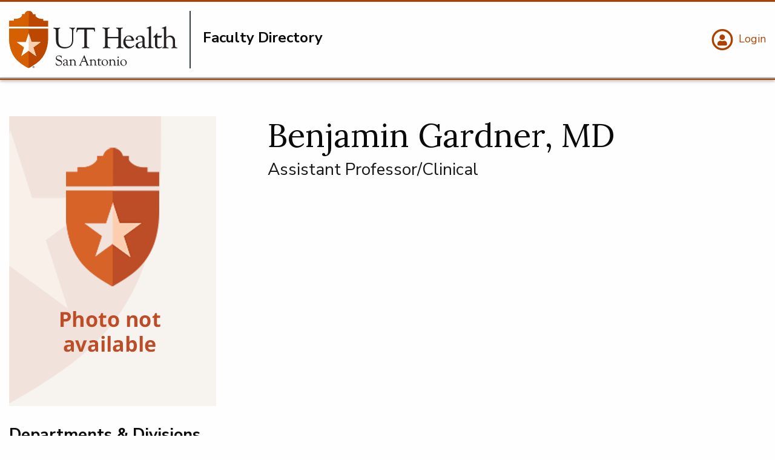

--- FILE ---
content_type: text/html; charset=UTF-8
request_url: https://directory.uthscsa.edu/academics/profile/gardnerb1
body_size: 5043
content:
<!DOCTYPE html>
<html lang="en" dir="ltr" prefix="og: https://ogp.me/ns#" class="no-js">
  <head>
    <meta charset="utf-8" />
<link rel="canonical" href="https://directory.uthscsa.edu/academics/profile/gardnerb1" />
<meta name="Generator" content="Drupal 10 (https://www.drupal.org)" />
<meta name="MobileOptimized" content="width" />
<meta name="HandheldFriendly" content="true" />
<meta name="viewport" content="width=device-width, initial-scale=1.0" />
<meta http-equiv="ImageToolbar" content="false" />
<link rel="icon" href="/themes/custom/utshield/favicon.ico" type="image/vnd.microsoft.icon" />
<script>window.a2a_config=window.a2a_config||{};a2a_config.callbacks=[];a2a_config.overlays=[];a2a_config.templates={};</script>

    <title>Benjamin Gardner, MD | Faculty Directory</title>
    <link rel="stylesheet" media="all" href="/sites/directory/files/css/css_5R6RYJk_vSUHZYzYkKNy76AYMM0a0Khce8jxu2h1GAA.css?delta=0&amp;language=en&amp;theme=utshield&amp;include=eJyFjlEKxCAMRC8keiSJNbaymohJKN3TrwuF7d_CfLwZZmAgZ2WgK8ANvkwmdQm2V1ReGuHBsW5MrqwGnCjcMTzYn5i-Vv4WvBy1uwET9gnjkJCnDWj-l3ijYalVOTA7uUSxrx-CznRtseWwN07Q3NtmioWNMmhluuMP9sNVHw" />
<link rel="stylesheet" media="all" href="/node_modules/@awesome.me/kit-6b407660be/icons/css/all.css" />
<link rel="stylesheet" media="all" href="https://use.fontawesome.com/releases/v6.4.2/css/v4-shims.css" />
<link rel="stylesheet" media="all" href="/sites/directory/files/css/css_t3ivL6M_-uCarqGUPujL-PpZTWGkvlZ92ztTUJSaWTk.css?delta=3&amp;language=en&amp;theme=utshield&amp;include=eJyFjlEKxCAMRC8keiSJNbaymohJKN3TrwuF7d_CfLwZZmAgZ2WgK8ANvkwmdQm2V1ReGuHBsW5MrqwGnCjcMTzYn5i-Vv4WvBy1uwET9gnjkJCnDWj-l3ijYalVOTA7uUSxrx-CznRtseWwN07Q3NtmioWNMmhluuMP9sNVHw" />
<link rel="stylesheet" media="all" href="/sites/directory/files/css/css_KJYSQeMYxUUWatwLnsqGicgZvJGKROOvwl9FUQJwIJ0.css?delta=4&amp;language=en&amp;theme=utshield&amp;include=eJyFjlEKxCAMRC8keiSJNbaymohJKN3TrwuF7d_CfLwZZmAgZ2WgK8ANvkwmdQm2V1ReGuHBsW5MrqwGnCjcMTzYn5i-Vv4WvBy1uwET9gnjkJCnDWj-l3ijYalVOTA7uUSxrx-CznRtseWwN07Q3NtmioWNMmhluuMP9sNVHw" />
<link rel="stylesheet" media="all" href="//fonts.googleapis.com/css2?family=Lora&amp;family=Nunito+Sans:wght@300;400;600;700;900&amp;display=swap" />
<link rel="stylesheet" media="all" href="/sites/directory/files/css/css_KUY5BrpTJqx8WMEJfcVPYhTk-_Ou3IRhkHUgnsCgP7E.css?delta=6&amp;language=en&amp;theme=utshield&amp;include=eJyFjlEKxCAMRC8keiSJNbaymohJKN3TrwuF7d_CfLwZZmAgZ2WgK8ANvkwmdQm2V1ReGuHBsW5MrqwGnCjcMTzYn5i-Vv4WvBy1uwET9gnjkJCnDWj-l3ijYalVOTA7uUSxrx-CznRtseWwN07Q3NtmioWNMmhluuMP9sNVHw" />

    
    <!-- Bugherd -->
             <script type="text/javascript" src="https://www.bugherd.com/sidebarv2.js?apikey=82qmnlrbux0p2yn7qb0d6w" async="true"></script>
        <!-- Google Tag Manager -->
<script>(function(w,d,s,l,i){w[l]=w[l]||[];w[l].push({'gtm.start':
new Date().getTime(),event:'gtm.js'});var f=d.getElementsByTagName(s)[0],
j=d.createElement(s),dl=l!='dataLayer'?'&l='+l:'';j.async=true;j.src=
'https://www.googletagmanager.com/gtm.js?id='+i+dl;f.parentNode.insertBefore(j,f);
})(window,document,'script','dataLayer','GTM-MXPWFH');</script>
<!-- End Google Tag Manager -->
<!-- Health Professions verify tag -->
<meta name="google-site-verification" content="9B2ApFfaaGYzusfcQJDxbRTtUvCrEiAljB770_ZHAfw" />
  </head>
  <body class="lang-en section-academics theme-academics path-node node--type-faculty hide-alamo">
    <a href="#main-content" class="visually-hidden focusable skip-link">
      Skip to main content
    </a>
    
      <div class="dialog-off-canvas-main-canvas" data-off-canvas-main-canvas>
    


<div class="off-canvas position-right is-transition-push is-closed" id="offCanvasRight" data-off-canvas aria-hidden="true">


  

<!-- Quicklinks Content -->
  <div class="title-bar quicklinks">
    <div class="title-bar-left">     
      <p><a href="#" data-close="offCanvasRight"><i class="fas fa-times"></i> Quicklinks</a></p>  
           
                <div class="paragraph paragraph--type--quicklinks-fields paragraph--view-mode--full">
                
      </div>

              
    </div>
  </div>
</div>
<header class="title-bar" data-responsive-toggle="header">
            <a href="/" aria-label="Faculty Directory" title="Faculty Directory"><img src="/sites/directory/files/2022-07/whiteUTHSA_logo.svg" alt="UT Health San Antonio"></a>
            <button class="menu-icon" type="button" data-toggle="header">Menu</button>
</header>
          <header id="header" class="off-canvas-content " data-off-canvas-content="">

  <div class="group">
          <div class="logo pipe">
              <a href="/" aria-label="Faculty Directory" title="Faculty Directory"><img src="/sites/directory/files/2022-07/UTHSA_logo.svg" alt="UT Health San Antonio"></a>
                <p>Faculty Directory</p>
      </div>
        <div class="right">
      <div class="circle-icons">
                    
      <a href="/user" title="Login" aria-label="Login">
              <span class="fa-stack outline">
          <i class="far fa-circle fa-stack-2x"></i>
          <i class="fas fa-user fa-stack-1x fa-inverse"></i>
        </span>
            <span>Login</span>
    </a>
  
                    </div>
    </div>
  </div>
 
    <nav class="nav-bar" id="nav-bar-mobile">
      <div class="top-bar">
        
        
      </div>
    </nav>
  
</header>

  <nav class="nav-bar" id="nav-bar-full">
    <div class="top-bar">
      
      
    </div>
  </nav>


            <div class="row">
                              </div>

      
      
      <div class="grid-container">
                
                    

          
              <div>
    <div data-drupal-messages-fallback class="hidden"></div><article id="node-12291"  data-history-node-id="12291">

  
    

  
    <div class="view-mode-full">
    <div class="grid-x grid-margin-x ">
      <aside class="cell medium-6 large-4 small-order-2 medium-order-1">
                    <img typeof="foaf:Image" src="/themes/custom/utshield/images/image-not-available-lg.png" alt="no photo available" class="margin-bottom">
        
        


                                    
                            

                            <h2 class="sans-serif h5 bold">Departments &amp; Divisions</h2>
                            <ul class="no-bullet">
      <li><div>
  
      <a href="https://lsom.uthscsa.edu/emergency-medicine/">
            <div class="field field--taxonomy-term-name field--name-name field--type-string field--label-hidden field__item">Department of Emergency Medicine</div>
      
</a>
  </div>
</li>
  </ul>


                            

                            



            
      </aside>
      <main class="cell medium-6 large-8 small-order-1 medium-order-1">
        <h1>Benjamin 
             
                Gardner, MD</h1>
                  <p class="subheader">Assistant Professor/Clinical</p>


                

                                        
                 
               
                

                <div class="grid-x">
                    <div class="cell large-12 medium-12">
                                        </div>
                </div>

                        </main>
    </div>







  </div>

  
  
  
</article>

  </div>

         
        
                      </div>
                   
                      
                <div>
        
<section id="block-utshield-config-pages-2" data-block-plugin-id="config_pages_block" class="block-utshield-config-pages-2 block block-config-pages block-config-pages-block">
  
  
    

    <footer class="mission" role="contentinfo">
    <section class="grid-container">
        <hr>
        <div class="grid-x grid-margin-x">
            <div class="cell large-12">
                
                                      <h2>UT Health San Antonio</h2>
                                                        <h3>The University of Texas Health Science Center at San Antonio </h3>
                              </div>
            <div class="cell large-3 medium-4 small-10">
                <div class="contact">
                                      <a href="tel:210-567-7000" class="fa-stack" aria-label="Click to call 210-567-7000" title="Click to call 210-567-7000">
                      <i class="fas fa-circle fa-stack-2x"></i>
                      <i class="fas fa-phone fa-stack-1x fa-inverse"></i>
                    </a>
                    <a href="tel:210-567-7000" aria-label="Click to call 210-567-7000" title="Click to call 210-567-7000">210-567-7000</a> 
                                  </div>
                <div class="contact">
                    <a href="https://uthscsa.edu/university/campus-maps" class="fa-stack" aria-label="Map and directions" title="Map and directions">
                        <i class="fas fa-circle fa-stack-2x"></i>
                        <i class="fas fa-map-marker-alt fa-stack-1x fa-inverse"></i>
                    </a> 
                
                    <address>
                                                                                    7703 Floyd Curl Drive<br>
                                                                                                                  San Antonio, 
                                                                                      TX
                                                                                      78229
                                                                                                            <br>
                              <a href="https://uthscsa.edu/university/campus-maps" aria-label="Map and directions" title="Map and directions">Map and directions</a>
                                                  </address>
                </div>
                <div class="status">
                    <i class="fas fa-check-circle"></i>
                    <div>
                        <p><strong>Status</strong></p>
                        <ul>
                                                          <li><a href="https://uthscsa.edu/university/campus-status" aria-label="Campus status: Normal" title="Campus status: Normal">Campus status: Normal</a></li>
                            
                                                          <li><a href="https://uthealthsa.sharepoint.com/teams/ITServiceDashboard/SitePages/All-System" aria-label="IT Operations: Normal" title="IT Operations: Normal">IT Operations: Normal</a></li>
                                                    </ul>
                    </div>
                </div>
            </div>
            <div class="cell large-3 medium-4 small-10">
                                  <p><strong>Connect with us</strong></p>
                    <ul>
                                                                        <li><a class="arrow" href="https://uthscsa.edu/university/about-us" aria-label="About Us" title="About Us">About Us</a></li>
                                                                                                <li><a class="arrow" href="https://uthscsa.edu/university/contact-us" aria-label="Contact Us" title="Contact Us">Contact Us</a></li>
                                                                                                <li><a class="arrow" href="/" aria-label="Faculty directory" title="Faculty directory">Faculty directory</a></li>
                                                                                                <li><a class="arrow" href="https://wp.uthscsa.edu/careers/" aria-label="Job openings" title="Job openings">Job openings</a></li>
                                                                                                <li><a class="arrow" href="http://news.uthscsa.edu" aria-label="Newsroom" title="Newsroom">Newsroom</a></li>
                                                                                                <li><a class="arrow" href="https://secure.ethicspoint.com/domain/media/en/gui/67623/index.html" aria-label="Compliance Hotline" title="Compliance Hotline">Compliance Hotline</a></li>
                                                                  </ul>
                  
                <div class="social">
                    <ul>
                                                      <li><a href="https://www.facebook.com/UTHealthSA" aria-label="UT Health San Antonio on Facebook" title="Facebook link"><i class="fab fa-facebook-square fa-2x"></i></a></li>
                                                                                <li><a href="https://www.instagram.com/uthealthsa/" aria-label="UT Health San Antonio on Instagram" title="Instagram link"><i class="fab fa-instagram-square fa-2x"></i></a></li>
                                                                                <li><a href="https://www.linkedin.com/company/uthealthsa" aria-label="UT Health San Antonio on Linked In" title="LinkedIn link"><i class="fab fa-linkedin fa-2x"></i></a></li>
                                                                                <li><a href="https://twitter.com/uthealthsa" aria-label="UT Health San Antonio on Twitter" title="Twitter link"><i class="fa-brands fa-square-x-twitter fa-2x"></i></a></li>
                                                                                <li><a href="https://www.youtube.com/uthscsa" aria-label="UT Health San Antonio on YouTube" title="YouTube link"><i class="fab fa-youtube-square fa-2x"></i></a></li>
                                                  </ul>
                </div>
            </div>
            <div class="cell large-5 medium-4 small-10">
                              <p><strong>Resources</strong></p>
                <div class="columns">
                    <ul>
                                                                         <li><a class="arrow" href="https://wp.uthscsa.edu/oess/ada-compliance/" aria-label="Accessibility" title="Accessibility">Accessibility</a></li>
                                                                                                  <li><a class="arrow" href="https://wp.uthscsa.edu/afsa/" aria-label="Compact with Texans" title="Compact with Texans">Compact with Texans</a></li>
                                                                                                  <li><a class="arrow" href="https://uthscsa.edu/sites/default/files/2022-02/Language-Assistance.pdf" aria-label="Language Assistance" title="Language Assistance">Language Assistance</a></li>
                                                                                                  <li><a class="arrow" href="http://legalaffairs.uthscsa.edu" aria-label="Legal" title="Legal">Legal</a></li>
                                                                                                  <li><a class="arrow" href="https://mychart.utmedicinesa.com/mychart/" aria-label="Login to MyChart" title="Login to MyChart">Login to MyChart</a></li>
                                                                                                  <li><a class="arrow" href="https://uthscsa.edu/university/regulatory-notices" aria-label="Regulatory Notices" title="Regulatory Notices">Regulatory Notices</a></li>
                                                                                                  <li><a class="arrow" href="http://legalaffairs.uthscsa.edu/open-records-request.asp" aria-label="Public/personal information" title="Public/personal information">Public/personal information</a></li>
                                                                                                  <li><a class="arrow" href="https://wp.uthscsa.edu/title-ix/" aria-label="Sexual Misconduct Policy &amp; Reporting" title="Sexual Misconduct Policy &amp; Reporting">Sexual Misconduct Policy &amp; Reporting</a></li>
                                                                                                  <li><a class="arrow" href="https://students.uthscsa.edu/counseling/" aria-label="Student Mental Health Resources" title="Student Mental Health Resources">Student Mental Health Resources</a></li>
                                                                                                  <li><a class="arrow" href="https://veterans.portal.texas.gov/" aria-label="Veterans Portal" title="Veterans Portal">Veterans Portal</a></li>
                                                                                                  <li><a class="arrow" href="https://uthscsa.edu/university/web-accessibility" aria-label="Web Accessibility" title="Web Accessibility">Web Accessibility</a></li>
                                                                                                  <li><a class="arrow" href="https://uthscsa.edu/university/web-privacy" aria-label="Web Privacy" title="Web Privacy">Web Privacy</a></li>
                                                                                                  <li><a class="arrow" href="https://uthscsa.edu/university/regulatory-notices/sms-terms-conditions" aria-label="SMS Terms and Conditions" title="SMS Terms and Conditions">SMS Terms and Conditions</a></li>
                                                                                                  <li><a class="arrow" href="https://wp.uthscsa.edu/pao/hop/" aria-label="Policies" title="Policies">Policies</a></li>
                                                                    </ul>
                </div>
                            </div>
        </div>
    </section>
    <section class="bleed color orange">
        <div class="grid-container">
            <div class="grid-x">
                <div class="cell">
                                          <p>© Copyright 2014 - 2025 UT Health San Antonio</p><p><a href="https://uthscsa.edu/university/web-privacy">Web Privacy</a> | Links from websites affiliated with UT Health's website (uthscsa.edu) to other websites do not constitute or imply university endorsement of those sites, their content, or products and services associated with those sites. The content on this website is intended to be used for informational purposes only. Health information on this site is not meant to be used to diagnose or treat conditions. Consult a health care provider if you are in need of treatment.</p>
                                    </div>
            </div>
        </div>
    </section>
</footer>



    
    
  </section>

  </div>

        
                                     
      
  </div>

    
    <script type="application/json" data-drupal-selector="drupal-settings-json">{"path":{"baseUrl":"\/","pathPrefix":"","currentPath":"node\/12291","currentPathIsAdmin":false,"isFront":false,"currentLanguage":"en"},"pluralDelimiter":"\u0003","suppressDeprecationErrors":true,"back_to_top":{"back_to_top_button_trigger":100,"back_to_top_speed":1000,"back_to_top_prevent_on_mobile":false,"back_to_top_prevent_in_admin":true,"back_to_top_button_type":"image","back_to_top_button_text":"Back to top"},"sticky":{"selector":".stick-to-top","top_spacing":"0","bottom_spacing":"16","class_name":"is-sticky","wrapper_class_name":"sticky-wrapper","center":0,"get_width_from":"","width_from_wrapper":1,"responsive_width":0,"z_index":"auto"},"miniorange_saml":{"base_url":"https:\/\/directory.uthscsa.edu"},"ajax":[],"user":{"uid":0,"permissionsHash":"b9fba7d8a56b0069b3a481cb9c4da8d189d2c79a34ffd47f118e98a14ac76502"}}</script>
<script src="/sites/directory/files/js/js_1H7OB3whILxvg7bwzo6x4sbWoQyE78HQ1XNiFcBb5O0.js?scope=footer&amp;delta=0&amp;language=en&amp;theme=utshield&amp;include=eJxdiEEKgDAMBD8UzJNKaqtG20Sa9KCvV9CDCAM7O5SSK8mB9MowNRWHSOMWXG92_HhYDSoLayOZczCqBX9_8GwO5jxuBz4D3W3hXBLORSMVOHuLYdIuiZxV3nwBPHQ3Xw"></script>
<script src="https://static.addtoany.com/menu/page.js" defer></script>
<script src="/sites/directory/files/js/js_Eryd2WfwtZI1lrK6gtgnIiNHooM10fn41hpW9o4f7V8.js?scope=footer&amp;delta=2&amp;language=en&amp;theme=utshield&amp;include=eJxdiEEKgDAMBD8UzJNKaqtG20Sa9KCvV9CDCAM7O5SSK8mB9MowNRWHSOMWXG92_HhYDSoLayOZczCqBX9_8GwO5jxuBz4D3W3hXBLORSMVOHuLYdIuiZxV3nwBPHQ3Xw"></script>

  </body>
</html>


--- FILE ---
content_type: image/svg+xml
request_url: https://directory.uthscsa.edu/sites/directory/files/2022-07/whiteUTHSA_logo.svg
body_size: 15930
content:
<svg xmlns="http://www.w3.org/2000/svg" viewBox="0 0 444.15 152.39"><defs><style>.cls-1{fill:#fff;}</style></defs><g id="Layer_2" data-name="Layer 2"><g id="Layer_1-2" data-name="Layer 1"><g id="_Full-White_" data-name="&lt;Full-White&gt;"><g id="_Shield_" data-name="&lt;Shield&gt;"><path class="cls-1" d="M.1,42.06H103.21V26.34H90.29V21.25h-3s-6.69.26-11.71-2.71-5.88-5.73-5.9-5.74V8.71H63a11.2,11.2,0,0,0-21.84,0H34.47V12.8s-.95,2.81-5.9,5.74-11.7,2.71-11.7,2.71h-4v5.09H0V42"/><path class="cls-1" d="M.08,75.93A95.31,95.31,0,0,0,3.23,98.26C6.8,112,13.42,124,24,133.75c8.12,7.49,17.49,13.18,27.07,18.55a1.38,1.38,0,0,0,1.12-.07,184.17,184.17,0,0,0,19.31-12.16A71.94,71.94,0,0,0,98.6,102.56c3.41-10.86,4.55-22,4.63-33.36,0-5.92,0-16.24,0-22.17H0c0,8.17-.11,20.73,0,28.9m44.05,7,7.51-23.08,7.5,23.08H83.41L63.77,97.17l7.5,23.08L51.64,106,32,120.25l7.5-23.08L19.86,82.9Z"/></g><path class="cls-1" d="M165.16,91.93c2.88-3.88,4.33-9.48,4.33-16.65V55.84c0-3.23.23-5.44.69-6.58a5,5,0,0,1,3-2.61c.65-.28,1-.66,1-1.16a.89.89,0,0,0-1-.94c-.24,0-.83,0-1.75.12-.67.08-2.48.12-5.38.12a23.57,23.57,0,0,1-3.52-.23,23.33,23.33,0,0,0-2.54-.32.91.91,0,0,0-.75.24,1,1,0,0,0-.29.82c0,.43.23,1,1.36,1.09a5.73,5.73,0,0,1,4.61,2.42c.91,1.43,1.37,3.78,1.37,7V76.13c0,6.78-1.54,11.92-4.57,15.27s-7.68,5-13.82,5c-6.85,0-11.8-2-14.7-6-2.05-2.82-3.09-7.63-3.09-14.29V56.34L130,53.75a12.45,12.45,0,0,1,.74-5.16,4,4,0,0,1,2.86-1.85c1-.18,1.47-.58,1.47-1.2,0-.33-.15-.87-1.16-.87-.37,0-1.06,0-2,.12-1.17.11-1.88.16-2.18.16h-3l-3,0c-.55,0-1.43,0-2.62-.12s-2.07-.08-2.72-.08c-1.44,0-1.74.64-1.74,1.17s.22.9,1.27,1.06c2.25.32,3.76,1,4.49,2s1.11,2.91,1.11,5.65l.08,2.23v20c0,5.49,1,10,2.82,13.43a17.51,17.51,0,0,0,7.92,7.14A27.64,27.64,0,0,0,146.42,100a27.26,27.26,0,0,0,10.88-2.2,18.78,18.78,0,0,0,7.86-5.91"/><path class="cls-1" d="M196.58,49.49c1.21,0,1.6.21,1.73.33s.34.49.34,1.64l0,1v39c0,2.13-.34,3.62-1,4.42s-2,1.33-3.92,1.58c-1,.12-1.51.47-1.51,1s.18,1.09,1.43,1.09c.27,0,1.14-.07,2.66-.23a26.87,26.87,0,0,1,2.77-.12l3.06,0,2.88,0a33.23,33.23,0,0,1,3.5.11,15.76,15.76,0,0,0,2,.24c1.18,0,1.35-.68,1.35-1.09,0-.58-.53-1-1.58-1.13-3.19-.56-4.81-2.27-4.94-5.23l0-1.53V52c0-1.53.24-2,.39-2.15s.58-.4,2-.4h11c2.14,0,3.58.27,4.29.8h0c.7.52,1.23,1.69,1.56,3.48.18,1,.56,1.45,1.21,1.42.5,0,1.09-.35,1.05-1.52q0-.62-.24-2a20,20,0,0,1-.19-3.31c0-2.16-.3-2.72-.53-3s-1.24-.54-2.79-.54h-42.3a2.29,2.29,0,0,0-1.95.67,4.61,4.61,0,0,0-.46,2.51,24.17,24.17,0,0,1-.58,4.61,16.48,16.48,0,0,0-.48,3.07c0,1.09.59,1.28.94,1.3.94,0,1.22-1.25,1.32-1.68.51-2.3,1.23-3.87,2.14-4.68a6.63,6.63,0,0,1,4.45-1.22Z"/><path class="cls-1" d="M287,99.38c.77-.08,1.39-.12,1.87-.12l2.93-.08,2.91,0a30.93,30.93,0,0,1,3.89.15c1.7.27,2.73.34,3.19-.17a1,1,0,0,0,.24-.81c0-.55-.53-.88-1.48-1-2.14-.23-3.6-.86-4.34-1.87S295,92.59,295,89.86v-38a7,7,0,0,1,.79-3.35,2.87,2.87,0,0,1,1.88-1.63l1.61-.35c.94-.2,1.14-.68,1.14-1s-.16-1-1.19-1a11.57,11.57,0,0,0-1.49.16,50.62,50.62,0,0,1-5.86.23,52.3,52.3,0,0,1-5.47-.27,26.17,26.17,0,0,0-2.7-.2c-1,0-1.21.55-1.23.88s.19,1,1.33,1.18a5.5,5.5,0,0,1,3.67,2.21c.67,1.09,1,3,1,5.63V67.74c0,.63-.13,1.05-.36,1.21a4.47,4.47,0,0,1-2.06.27H262.92c-2.1,0-2.6-.25-2.71-.36h0c-.14-.14-.37-.64-.37-2.5V52.29a7.07,7.07,0,0,1,.85-4,5.94,5.94,0,0,1,3.4-1.82c.82-.21,1.24-.59,1.24-1.12s-.18-1.06-1.39-1.06a11.88,11.88,0,0,0-1.68.16,40.13,40.13,0,0,1-5.19.31,64.75,64.75,0,0,1-7.16-.35c-1.07-.13-1.87-.21-2.37-.24a1.36,1.36,0,0,0-1,.29,1,1,0,0,0-.27.73c0,.41.23.94,1.35,1.09,2.15.33,3.66,1,4.48,2s1.24,2.59,1.24,4.8V86.81a32.23,32.23,0,0,1-.62,7.65,3,3,0,0,1-2.18,2.42l-2,.47c-1,.23-1.21.76-1.21,1.17s.16,1,1.23,1c.29,0,1.11,0,2.49-.17,1-.09,1.82-.13,2.47-.13l2.58-.09,3.3,0a39.37,39.37,0,0,1,4.68.17,16.4,16.4,0,0,0,2,.18,1.51,1.51,0,0,0,1.15-.36.94.94,0,0,0,.24-.7c0-.71-.62-1.12-1.72-1.24-2.27-.25-3.84-.91-4.66-2s-1.24-2.93-1.24-5.58V75.25c0-1.43.24-1.94.45-2.11s.86-.39,2.63-.39h23.14c1.77,0,2.12.19,2.19.25s.27.36.27,2V89.41l0,1.54c0,3.9-1.28,6-3.91,6.48-1,.14-1.52.52-1.55,1.11a1,1,0,0,0,.24.75,1.17,1.17,0,0,0,.86.28h.09c.19,0,1-.06,2.74-.19"/><path class="cls-1" d="M402.85,94.83l-.35.1-2.05,1a8.46,8.46,0,0,1-3.93.84,5.84,5.84,0,0,1-4.41-1.62c-.68-.7-1-2.32-1-4.81V70.82h9.06a1.92,1.92,0,0,0,2-1.3l.9-2.25a3.2,3.2,0,0,0,.37-1.08.66.66,0,0,0-.18-.58.56.56,0,0,0-.5-.12,2.56,2.56,0,0,0-1,.51,4.59,4.59,0,0,1-2.53.59h-8.12l.16-6.55c0-1-.44-1.27-.8-1.27s-.71.23-1.71,1.85a34.17,34.17,0,0,1-7,7.75c-.75.63-1.11,1.16-1.11,1.61s.22.84,1.27.84h3.25V90.38c0,6.41,3.12,9.66,9.28,9.66a13.73,13.73,0,0,0,5.89-1.52c2.18-1.06,3.24-2,3.24-3a.64.64,0,0,0-.72-.68"/><path class="cls-1" d="M315.09,67.76a7.85,7.85,0,0,1,5.58,2.56,7.71,7.71,0,0,1,2.58,5.52c0,.83-1.55,1-2.85,1h-13a12.78,12.78,0,0,1,2.56-6.6h0a6.47,6.47,0,0,1,5.17-2.48m14.46,23.85a1.62,1.62,0,0,0-.71.33c-3.29,2.52-6.38,3.8-9.17,3.8a11.16,11.16,0,0,1-8.95-4.49,17.16,17.16,0,0,1-3.67-11.12l0-.63h14.63l2.68.08,2.91,0c1.87,0,2.81-.52,2.81-1.55a10.08,10.08,0,0,0-1-3.28,21.08,21.08,0,0,0-1.95-3.66,12.6,12.6,0,0,0-10.69-5.56,13.86,13.86,0,0,0-10.68,5.2,17.93,17.93,0,0,0-4.54,12.11,17.74,17.74,0,0,0,4.41,12.22,14.11,14.11,0,0,0,10.93,5,17.55,17.55,0,0,0,11-4c1.92-1.49,2.85-2.64,2.85-3.51a.92.92,0,0,0-.25-.7.71.71,0,0,0-.59-.18"/><path class="cls-1" d="M380.07,97.07c-2.57-.43-4.15-1.26-4.69-2.48a12.85,12.85,0,0,1-.72-4.86V43.64l0-1.22h0c0-1-.13-1.55-.41-1.82a.64.64,0,0,0-.4-.16,1.77,1.77,0,0,0-1,.36,18.5,18.5,0,0,1-3.77,1.86l-2.4,1a18.29,18.29,0,0,1-2.42.74c-.8.22-1.21.58-1.21,1.08a.93.93,0,0,0,.65.89,2.65,2.65,0,0,0,.75.09h0l2-.08c1.53,0,2.27,1.1,2.27,3.37V93.27a4.6,4.6,0,0,1-.56,2.59,4.2,4.2,0,0,1-2.24,1.26c-.89.24-1.32.65-1.29,1.21,0,.38.22,1,1.32,1a13.41,13.41,0,0,0,1.53-.2c.56-.08,2.1-.12,4.57-.12l5.47,0a9,9,0,0,1,1.72.12,5,5,0,0,0,1.08.16,1.08,1.08,0,0,0,.81-.29,1.12,1.12,0,0,0,.26-.86c0-.54-.49-.89-1.34-1"/><path class="cls-1" d="M342.75,86c2.11-1.41,5.15-2.31,9-2.68v7.5A5.73,5.73,0,0,1,350.48,95a7.42,7.42,0,0,1-5.33,2.08,5.21,5.21,0,0,1-5.61-5.61A6.38,6.38,0,0,1,342.75,86m20.42,10.5a5.82,5.82,0,0,0-1,.17,5,5,0,0,1-.89.07,2.87,2.87,0,0,1-2.75-1.43,10.92,10.92,0,0,1-.85-5.07V74.88a8.38,8.38,0,0,0-3-6.88c-2-1.61-4.84-2.43-8.45-2.43a12.53,12.53,0,0,0-9.57,3.87c-1.79,1.92-2.7,3.74-2.7,5.41,0,.73.55,1.38,1.64,2a7.35,7.35,0,0,0,3.45.82,1.05,1.05,0,0,0,.81-.29.84.84,0,0,0,.22-.68,5.4,5.4,0,0,0-.29-1.3,10.2,10.2,0,0,1-.5-2.89c0-2.77,1.62-4.11,4.94-4.11a8,8,0,0,1,5.95,2.26c1.07,1.1,1.62,3.13,1.62,6v4.63c-6.43,1-11.07,2.33-13.8,4a8.07,8.07,0,0,0-4.23,7.23A7.15,7.15,0,0,0,336,98a8.72,8.72,0,0,0,6,2c3.22,0,6.75-1.41,10.49-4.21,1.74,2.59,3.72,3.9,5.89,3.9A9.86,9.86,0,0,0,362,99c1.34-.54,2-1.07,2-1.65a.75.75,0,0,0-.19-.61.84.84,0,0,0-.69-.21"/><path class="cls-1" d="M442.88,97.5c-2.06-.32-3.41-.84-4-1.53s-.92-2-.92-3.91V79.6a14.65,14.65,0,0,0-3.5-10.14,11.77,11.77,0,0,0-9.14-3.89c-3.86,0-7.48,2-10.77,5.8V45.12c0-.87,0-1.54,0-2s.08-.79.08-1c0-1-.58-1.11-.92-1.11a2.2,2.2,0,0,0-.94.26l-3.07,1.45a27.75,27.75,0,0,1-5.48,2c-.72.19-1.09.55-1.09,1.05a.83.83,0,0,0,.41.75,1.55,1.55,0,0,0,.68.14h0l2-.11a1.72,1.72,0,0,1,1.35.44c.68.64,1,2,1,4V91.94c0,2.74-.27,3.77-.5,4.15a4.79,4.79,0,0,1-2.7,1.5c-.94.27-1.1.81-1.08,1.21s.2.85,1.23.85c.35,0,.95,0,1.83-.1,1.94-.14,3.46-.21,4.51-.21,3,0,5,0,6,.14,1.2.12,1.9.17,2.19.17,1,0,1.12-.56,1.12-.9,0-.65-.52-1.06-1.55-1.21-2.26-.3-3.68-.82-4.24-1.55s-.85-2.44-.85-5V75.72a5.63,5.63,0,0,1,2.57-4.43,9.28,9.28,0,0,1,5.8-2,8.39,8.39,0,0,1,6.63,2.83A11.37,11.37,0,0,1,432,79.84v13l0,1.22a3.81,3.81,0,0,1-.42,2.22,5.71,5.71,0,0,1-2.37,1.27c-.66.26-1,.61-.94,1s.22,1,1.35,1c.19,0,.6,0,1.25-.1a43.79,43.79,0,0,1,5.07-.21c1.38,0,3.06.06,5,.19q1.46.12,1.95.12c1.14,0,1.31-.6,1.31-.95s-.23-1-1.27-1.12"/><path class="cls-1" d="M132.74,130.08c-2.41-.8-3.94-1.36-4.55-1.66a5,5,0,0,1-1.68-1.43,4.37,4.37,0,0,1-.88-2.72,3.83,3.83,0,0,1,1.35-3,5,5,0,0,1,3.39-1.19,8.52,8.52,0,0,1,4.65,1.33,6.36,6.36,0,0,1,2.76,3.37c.23.68.45,1,.72,1s.51-.12.51-.69a6.86,6.86,0,0,0-.1-.8l-.31-2c-.16-1.06-.25-1.71-.25-1.92a1.21,1.21,0,0,0-.24-.91.4.4,0,0,0-.31-.13.36.36,0,0,0-.3.11l-.27.22a.6.6,0,0,1-.7.1l-1.32-.55a10.29,10.29,0,0,0-9.52,1.37,6.42,6.42,0,0,0-2.34,5.13,6.19,6.19,0,0,0,1.79,4.59,16.13,16.13,0,0,0,6.06,3.2,19.8,19.8,0,0,1,4.94,2.11,4.48,4.48,0,0,1,1.65,3.51,4.71,4.71,0,0,1-1.79,3.71,6.6,6.6,0,0,1-4.4,1.53,7.92,7.92,0,0,1-4.75-1.6,7.35,7.35,0,0,1-2.87-3.94c-.2-.67-.43-1-.71-1a.46.46,0,0,0-.33.11.71.71,0,0,0-.17.55,10.6,10.6,0,0,0,.5,2.48l.48,1.74a9.14,9.14,0,0,0,.35,1.35,1.31,1.31,0,0,0,.5.53,8.15,8.15,0,0,0,2.62,1,14.5,14.5,0,0,0,3.28.43,9.93,9.93,0,0,0,6.75-2.31,7.56,7.56,0,0,0,2.64-5.93c0-3.56-2.41-6.15-7.15-7.7"/><path class="cls-1" d="M146.86,139.18a9.81,9.81,0,0,1,4.43-1.32v3.69a2.77,2.77,0,0,1-.64,2,3.66,3.66,0,0,1-2.61,1,2.57,2.57,0,0,1-2.76-2.76,3.11,3.11,0,0,1,1.58-2.67m10,5.16a3.21,3.21,0,0,0-.48.08,2.51,2.51,0,0,1-.44,0,1.43,1.43,0,0,1-1.36-.7,5.35,5.35,0,0,1-.42-2.49v-7.5a4.06,4.06,0,0,0-1.47-3.34,6.41,6.41,0,0,0-4.1-1.18,6.09,6.09,0,0,0-4.66,1.88,4,4,0,0,0-1.31,2.63c0,.34.27.66.79.93a3.57,3.57,0,0,0,1.67.39.49.49,0,0,0,.38-.13.36.36,0,0,0,.1-.31,2.33,2.33,0,0,0-.14-.63,5.07,5.07,0,0,1-.24-1.42c0-1.36.79-2,2.43-2a3.9,3.9,0,0,1,2.92,1.12,4.26,4.26,0,0,1,.79,3v2.28a19.55,19.55,0,0,0-6.74,1.95,3.9,3.9,0,0,0-2.05,3.5,3.43,3.43,0,0,0,1.09,2.67,4.19,4.19,0,0,0,2.93,1,8.78,8.78,0,0,0,5.12-2.06,3.54,3.54,0,0,0,2.87,1.91,4.73,4.73,0,0,0,1.76-.36c.65-.26.95-.51,1-.79a.33.33,0,0,0-.09-.28.4.4,0,0,0-.32-.09"/><path class="cls-1" d="M177.72,144.69l-.8-.12a1.61,1.61,0,0,1-1.53-1.38l0-.92v-5.16a9.21,9.21,0,0,0-1.24-5.31,5.74,5.74,0,0,0-4.93-2.56c-1.8,0-3.55,1-5.23,2.88v-1.9c0-.28,0-.52,0-.72a.72.72,0,0,0-.12-.55c-.16-.17-.44-.14-.79.05l-.74.37-1,.49a9.59,9.59,0,0,1-2.45.78c-.38.08-.57.24-.57.47a.35.35,0,0,0,.22.36.61.61,0,0,0,.36.1l.82,0a1.3,1.3,0,0,1,1.14.44,3.51,3.51,0,0,1,.31,1.79v8.65a2.87,2.87,0,0,1-.32,1.55,2.53,2.53,0,0,1-1.27.81c-.26.1-.41.26-.42.46a.39.39,0,0,0,.09.3.46.46,0,0,0,.35.12c.12,0,.37,0,.78-.07s1.61-.08,3.63-.08c1,0,1.55,0,1.78,0a7.06,7.06,0,0,0,1,.11c.47,0,.54-.28.54-.45s-.24-.47-.73-.52c-1.67-.1-2.51-.64-2.57-1.66l0-1.54v-7.31a2.63,2.63,0,0,1,1.2-2.07,4.51,4.51,0,0,1,2.78-.92,4.25,4.25,0,0,1,3.41,1.41,6.09,6.09,0,0,1,1.21,4v6.6c0,.75-.23,1.17-.69,1.29l-.57.15a.47.47,0,0,0-.43.47.4.4,0,0,0,.19.38l.31.07.56,0h.73l1.89,0a23,23,0,0,1,2.32.08,6.13,6.13,0,0,0,.75.07.81.81,0,0,0,.62-.19.4.4,0,0,0,.11-.33c0-.25-.22-.41-.62-.46"/><path class="cls-1" d="M291.69,144.72l-.88-.09a1.64,1.64,0,0,1-1.18-.55,3.68,3.68,0,0,1-.28-1.77V129.4c0-.44-.19-.55-.35-.56h0l-1.05.49a20.08,20.08,0,0,1-2.72,1.22c-.7.22-1,.42-1,.65a.32.32,0,0,0,.07.23,1,1,0,0,0,.73.18c.64,0,1.06.14,1.24.43a4.46,4.46,0,0,1,.29,2v8.34a4.26,4.26,0,0,1-.23,1.63,1.27,1.27,0,0,1-.79.67l-.37.11a.52.52,0,0,0-.41.51c0,.21.11.46.62.46.13,0,.37,0,.71-.06a3.7,3.7,0,0,1,.58-.06l1.4-.08,1.23,0c.55,0,1,0,1.33,0,.63.06,1,.09,1.26.09.49,0,.61-.23.62-.42s-.24-.52-.76-.59"/><path class="cls-1" d="M282.27,144.69l-.81-.12a1.59,1.59,0,0,1-1.52-1.38l-.06-.92,0-.57v-4.59a9.29,9.29,0,0,0-1.24-5.31,5.77,5.77,0,0,0-4.93-2.56c-1.8,0-3.56,1-5.23,2.88v-1.9c0-.28,0-.52,0-.72a.72.72,0,0,0-.13-.55c-.16-.17-.44-.14-.78.05l-.75.37-1,.49a9.71,9.71,0,0,1-2.45.78c-.39.08-.58.24-.58.47a.37.37,0,0,0,.22.36.63.63,0,0,0,.36.1l.82,0a1.32,1.32,0,0,1,1.15.44,3.65,3.65,0,0,1,.3,1.79v8.65a2.88,2.88,0,0,1-.31,1.55,2.62,2.62,0,0,1-1.27.81c-.27.11-.41.26-.43.46a.43.43,0,0,0,.09.3.49.49,0,0,0,.36.12c.12,0,.36,0,.78-.07s1.61-.08,3.62-.08c1,0,1.56,0,1.79,0a7,7,0,0,0,1,.11c.47,0,.54-.28.54-.45s-.24-.47-.72-.52c-1.67-.1-2.51-.64-2.57-1.66l0-1.54v-7.31a2.59,2.59,0,0,1,1.2-2.07,4.46,4.46,0,0,1,2.77-.92,4.29,4.29,0,0,1,3.42,1.41,6.09,6.09,0,0,1,1.2,4v6.6c0,.75-.22,1.17-.69,1.29l-.57.15a.46.46,0,0,0-.42.47.42.42,0,0,0,.18.38l.31.07.56,0h.73l1.89,0a22.74,22.74,0,0,1,2.32.08,6.42,6.42,0,0,0,.76.07.78.78,0,0,0,.61-.19.41.41,0,0,0,.12-.33c0-.25-.23-.41-.62-.46"/><path class="cls-1" d="M258.26,138.63a7.4,7.4,0,0,1-1.35,4.68,4.42,4.42,0,0,1-3.66,1.7,5.38,5.38,0,0,1-4.46-2.42,10,10,0,0,1-1.81-6.06,7,7,0,0,1,1.44-4.59,4.68,4.68,0,0,1,3.78-1.73,5.19,5.19,0,0,1,4.36,2.33,10.18,10.18,0,0,1,1.7,6.09m-5.57-9.39a8.44,8.44,0,0,0-6.11,2.47,8.14,8.14,0,0,0-2.52,6,8,8,0,0,0,2.38,6A8.3,8.3,0,0,0,252.5,146a8.54,8.54,0,0,0,6.21-2.41,8.15,8.15,0,0,0,2.47-6.08,7.93,7.93,0,0,0-2.5-5.84,8.33,8.33,0,0,0-6-2.45"/><path class="cls-1" d="M288.05,121.33c-.29,0-.67.27-1.16.82a2.3,2.3,0,0,0-.73,1.3,2.27,2.27,0,0,0,.66,1.28c.44.54.8.8,1.09.8s.68-.27,1.16-.82a2.21,2.21,0,0,0,.68-1.3.92.92,0,0,0-.21-.53l-.46-.74c-.35-.55-.68-.81-1-.81"/><path class="cls-1" d="M201.11,133.12c0,.25-.29.38-.86.38h-5.78l-.52,0c-.78,0-.78-.3-.78-.4a2,2,0,0,1,.24-.67l3.73-8.3c.13-.29.21-.3.21-.3s.23.09.41.57l3.16,8,.1.34h0a1.65,1.65,0,0,1,.09.41m10.39,11.55a5,5,0,0,1-2.36-.87,9.13,9.13,0,0,1-1.48-2.85l-.42-1L199,118.81c-.16-.42-.36-.62-.62-.62s-.46.2-.64.63L187.9,140.7l-.55,1.26a9,9,0,0,1-1.07,1.68c-.52.65-.82.85-1,.9l-.71.21a.5.5,0,0,0-.4.51c0,.16.08.45.62.45,0,0,.1,0,1.08-.11.19,0,.48,0,.85,0,.78,0,1.49,0,2.11.05l1.84.11.66,0a.76.76,0,0,0,.54-.16.32.32,0,0,0,.09-.27c0-.27-.24-.45-.67-.54a4.11,4.11,0,0,1-1.73-.67,1.56,1.56,0,0,1-.42-1.23A8.23,8.23,0,0,1,190,140l1.25-2.82a3.94,3.94,0,0,1,.89-1.49,3.66,3.66,0,0,1,1.7-.21h6.94a2.8,2.8,0,0,1,1.24.14c.1.07.28.32.6,1.17l1,2.54a14.74,14.74,0,0,1,1.16,4,1.06,1.06,0,0,1-.88,1.21l-.59.14c-.46.08-.56.31-.56.49s.08.49.6.49a3.9,3.9,0,0,0,.61-.08,29.39,29.39,0,0,1,3.32-.11c1.68,0,2.87,0,3.53.09l.74,0c.5,0,.62-.22.64-.41s-.21-.49-.66-.57"/><path class="cls-1" d="M307.64,138.63a7.46,7.46,0,0,1-1.35,4.68,4.42,4.42,0,0,1-3.66,1.7,5.38,5.38,0,0,1-4.46-2.42,10,10,0,0,1-1.81-6.06,7,7,0,0,1,1.44-4.59,4.68,4.68,0,0,1,3.78-1.73,5.17,5.17,0,0,1,4.35,2.33,10.18,10.18,0,0,1,1.71,6.09m-5.57-9.39a8.44,8.44,0,0,0-6.11,2.47,8.14,8.14,0,0,0-2.52,6,8,8,0,0,0,2.38,6,8.3,8.3,0,0,0,6.05,2.34,8.55,8.55,0,0,0,6.22-2.41,8.15,8.15,0,0,0,2.47-6.08,7.93,7.93,0,0,0-2.5-5.84,8.34,8.34,0,0,0-6-2.45"/><path class="cls-1" d="M231.39,144.69l-.8-.12a1.61,1.61,0,0,1-1.53-1.38l-.05-.92,0-.57v-4.59a9.21,9.21,0,0,0-1.25-5.31,5.74,5.74,0,0,0-4.93-2.56c-1.8,0-3.55,1-5.22,2.88v-1.9c0-.28,0-.52,0-.72a.72.72,0,0,0-.12-.55c-.16-.17-.44-.14-.79.05l-.74.37-1,.49a9.59,9.59,0,0,1-2.45.78c-.38.08-.57.24-.57.47a.37.37,0,0,0,.22.36.61.61,0,0,0,.36.1l.82,0a1.28,1.28,0,0,1,1.14.44,3.51,3.51,0,0,1,.31,1.79v8.65a2.87,2.87,0,0,1-.32,1.55,2.46,2.46,0,0,1-1.27.81c-.26.11-.4.26-.42.46a.39.39,0,0,0,.09.3.48.48,0,0,0,.35.12c.12,0,.38,0,.79-.07s1.6-.08,3.62-.08c1,0,1.55,0,1.79,0a7,7,0,0,0,1,.11c.47,0,.54-.28.54-.45s-.24-.47-.73-.52c-1.66-.1-2.51-.64-2.57-1.66l0-1.54v-7.31a2.59,2.59,0,0,1,1.2-2.07,4.46,4.46,0,0,1,2.77-.92,4.29,4.29,0,0,1,3.42,1.41,6.09,6.09,0,0,1,1.2,4v6.6c0,.75-.22,1.17-.69,1.29l-.57.15a.46.46,0,0,0-.42.47.41.41,0,0,0,.18.38l.31.07.56,0h.73l1.89,0a23,23,0,0,1,2.32.08,6.09,6.09,0,0,0,.76.07.8.8,0,0,0,.61-.19.4.4,0,0,0,.11-.33c0-.25-.22-.41-.62-.46"/><path class="cls-1" d="M243.45,143.52l-.16,0-1,.48a4,4,0,0,1-1.92.41,2.85,2.85,0,0,1-2.17-.79,3.65,3.65,0,0,1-.51-2.36v-9.54h4.44a.91.91,0,0,0,.93-.62l.44-1.1a1.59,1.59,0,0,0,.18-.52.3.3,0,0,0-.08-.27.26.26,0,0,0-.22-.05,1.24,1.24,0,0,0-.46.25,2.29,2.29,0,0,1-1.25.29h-4l.07-3.22c0-.49-.2-.59-.36-.59s-.34.1-.82.89a16.64,16.64,0,0,1-3.41,3.78c-.36.31-.53.56-.53.77s.1.39.6.39h1.6v9.56c0,3.12,1.52,4.69,4.51,4.69a6.54,6.54,0,0,0,2.86-.74c1.06-.51,1.57-1,1.57-1.45,0-.19-.12-.3-.33-.3"/><path class="cls-1" d="M64.71,147.05a2.7,2.7,0,0,1,1.27.33,2.34,2.34,0,0,1,1,1,2.61,2.61,0,0,1,.35,1.29,2.69,2.69,0,0,1-.34,1.28,2.46,2.46,0,0,1-1,1,2.58,2.58,0,0,1-2.56,0,2.46,2.46,0,0,1-1-1,2.58,2.58,0,0,1-.34-1.28,2.5,2.5,0,0,1,.35-1.29,2.34,2.34,0,0,1,1-1A2.67,2.67,0,0,1,64.71,147.05Zm0,.43a2.16,2.16,0,0,0-1.06.28,2,2,0,0,0-.8.79,2.14,2.14,0,0,0-.29,1.08,2.17,2.17,0,0,0,.28,1.07,2,2,0,0,0,.8.79,2.12,2.12,0,0,0,2.14,0,2,2,0,0,0,.8-.79,2.28,2.28,0,0,0,.28-1.07,2.24,2.24,0,0,0-.29-1.08,2,2,0,0,0-.8-.79A2.18,2.18,0,0,0,64.71,147.48Zm-1.13,3.58v-2.78h1a2.37,2.37,0,0,1,.71.08.71.71,0,0,1,.35.27.72.72,0,0,1-.09.93.82.82,0,0,1-.58.25.9.9,0,0,1,.24.15,3.09,3.09,0,0,1,.41.55l.34.55h-.55l-.24-.44a2.33,2.33,0,0,0-.47-.65.6.6,0,0,0-.36-.09H64v1.18Zm.45-1.57h.54a.93.93,0,0,0,.53-.11.37.37,0,0,0,.14-.31.34.34,0,0,0-.07-.22.37.37,0,0,0-.19-.15,1.5,1.5,0,0,0-.44,0H64Z"/></g></g></g></svg>